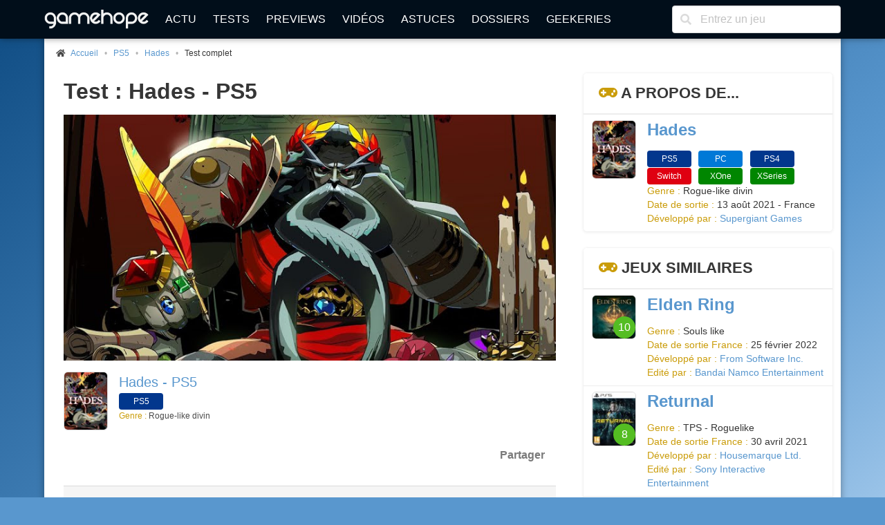

--- FILE ---
content_type: text/html; charset=UTF-8
request_url: https://www.gamehope.com/ps5/36972-hades/test_5866.html
body_size: 12079
content:

<!doctype html>
<html lang="fr" xmlns:og="http://ogp.me/ns#" xmlns:v="http://rdf.data-vocabulary.org/#">
    <head>
        <title>Test Hades - PS5</title>
        <meta charset="utf-8">
            
    <meta name="description" content="Test complet du jeu vidéo Hades sur PS5 sur GameHope." />
    <meta name="keywords" content="jeux vidéo, hades, ps5, test, test complet" />
    <meta name="Identifier-URL" content="https://www.gamehope.com" />
    <meta name="rating" content="general" />
    <meta name="robots" content="index, follow" />
    <meta name="classification" content="jeux video" />
    <meta name="language" content="fr" />
    <meta name="resource-type" content="document" />
    <meta name="publisher" content="GameHope" />
    <meta name="Author" content="GameHope" />
    <meta property="og:site_name" content="GameHope.com" />
    <meta property="og:type" content="article" />
    <meta name="twitter:site" content="@GameHope" />
    <meta property="fb:app_id" content="1592375661071366" />
    <meta property="fb:pages" content="138740356176294" />
    <meta property="fb:admins" content="10222135146757716" />
    <meta name="viewport" content="width=device-width,minimum-scale=1,initial-scale=1" />
    <meta name="charset" content="utf-8" />
    <meta property="og:url" content="https://www.gamehope.com/ps5/36972-hades/test_5866.html" />
    <meta property="og:image" content="https://www.gamehope.com/data/artworks/36/9/36972.low2.jpg" />
    <meta property="og:title" content="Test Hades - PS5" />
    <meta property="og:description" content="Disponible depuis quelques mois sur Nintendo Switch et plusieurs années sur PC (tout d&#039;abord en early access), le Hades de Supergiant Games..." />
    <link rel="canonical" href="https://www.gamehope.com/ps5/36972-hades/test_5866.html" />

            <link rel="alternate" type="application/xml" title="Flux RSS GameHope.com" href="https://www.gamehope.com/rss/news/tout.xml" />
            <link rel="stylesheet" type="text/css" href="//fonts.googleapis.com/css?family=EB+Garamond" />
    <link rel="stylesheet" type="text/css" href="https://www.gamehope.com/css/styles.min.css?1767211848" />
    
            
                                        <script type="text/javascript">
        var autocompletionUrl = '/autocompletion/search';
</script>
    
    <script type="text/javascript" src="https://www.gamehope.com/js/scripts-header.min.js?1767211848"></script>
    
        <script type="text/javascript">
    hs.registerOverlay({
        html: '<div class="closebutton" onclick="return hs.close(this)" title="Fermer" alt="Fermer"></div>',
        position: 'top right',
        fade: 2     });
    hs.graphicsDir = 'https://www.gamehope.com/css/graphics/';
    hs.wrapperClassName = 'borderless';
    hs.lang.restoreTitle = 'Cliquez pour fermer l\'image, laissez le bouton de la souris enfoncé pour déplacer.';
    hs.lang.fullExpandTitle = 'Agrandir en taille réelle';
    hs.lang.loadingText = 'Chargement...';
    hs.lang.loadingTitle = 'Cliquez pour annuler le chargement';
    hs.zIndexCounter = 2001;
</script>

        <script async src="https://www.googletagmanager.com/gtag/js?id=UA-17237008-1"></script>
<script>
  window.dataLayer = window.dataLayer || [];
  function gtag(){dataLayer.push(arguments);}
  gtag('js', new Date());

  gtag('config', 'UA-17237008-1');
</script>
                        <link rel="shortcut icon" href="https://www.gamehope.com/favicon.ico?v8" />
        <link rel="icon" type="image/x-icon" href="https://www.gamehope.com/favicon.ico?v8.1" />
        <link rel="icon" type="image/png" href="https://www.gamehope.com/favicon.png?v8.1" />
        <link rel="apple-touch-icon" href="https://www.gamehope.com/apple-touch-icon.png?v8.1" />
        <link rel="search" type="application/opensearchdescription+xml" title="GameHope.com" href="/opensearch.xml" />
    </head>
    <body    class="has-navbar-fixed-top"
>
                <div id="fb-root"></div>

    <div class="container gh-main-container">
                    
<nav class="navbar is-fixed-top" role="navigation" aria-label="main navigation">
    <div class="container">
        <div class="navbar-brand">
            <a class="navbar-item" href="/">
                <img src="https://www.gamehope.com/data/gui/logo.png?v9" alt="GameHope.com">
            </a>
            <label aria-expanded="false" aria-label="Menu" class="navbar-burger burger" for="nav-menu-toggle-state" role="button">
                <span aria-hidden="true"></span><span aria-hidden="true"></span><span aria-hidden="true"></span>
            </label>
        </div>
        <input type="checkbox" id="nav-menu-toggle-state">
        <div class="navbar-menu">
            <div class="navbar-start">
                <a class="navbar-item" href="/">Actu</a>
                <a class="navbar-item" href="/tout/tests/">Tests</a>
                <a class="navbar-item" href="/tout/previews/">Previews</a>
                <a class="navbar-item" href="/tout/videos/">Vidéos</a>
                <a class="navbar-item" href="/tout/astuces/">Astuces</a>
                <a class="navbar-item" href="/tout/dossiers/">Dossiers</a>
                <a class="navbar-item" href="/tout/geekeries/">Geekeries</a>
                            </div>
            <div class="navbar-end">
                <div class="navbar-item">
                    <form method="get" action="/recherche.html">
                        <div class="field has-addons">
                            <div class="control has-icons-left">
                                <input class="input" type="text" placeholder="Entrez un jeu" name="queljeu">
                                <span class="icon is-left">
                                    <i class="fas fa-search" aria-hidden="true"></i>
                                </span>
                            </div>
                        </div>
                    </form>
                </div>
            </div>
        </div>
    </div>
</nav>

<div id="disclaimer-cookie" style="display: none;">
    <a href="#close" class="close-button">
        <i class="fas fa-times"></i>
    </a>
    <p>
        En poursuivant votre navigation sur notre site, vous acceptez l'installation et l'utilisation de cookies sur votre poste, notamment à des fins promotionnelles et/ou publicitaires, dans le respect de notre <a href="/apropos.html" target="_blank">politique de protection de votre vie privée</a>.
    </p>
</div>

                                                        


<section class="section gh-padding-top-small">
    <nav class="breadcrumb has-bullet-separator is-small" aria-label="breadcrumbs">
        <ul itemscope itemtype="https://schema.org/BreadcrumbList">
            <li itemprop="itemListElement" itemscope itemtype="https://schema.org/ListItem">
                <span class="icon is-small">
                    <i class="fas fa-home"></i>
                </span>
                <a href="/" title="Accueil" itemprop="item">
                    <span itemprop="name">Accueil</span>
                    <meta itemprop="position" content="1" />
                </a>
            </li>
                    
            <li itemprop="itemListElement" itemscope itemtype="https://schema.org/ListItem">
            <span>
                <a href="/ps5/" title="PS5" itemprop="item">
                    PS5
                    <meta itemprop="name" content="PS5" />
                    <meta itemprop="position" content="2" />
                </a>
                        
            <li itemprop="itemListElement" itemscope itemtype="https://schema.org/ListItem">
            <span>
                <a href="/ps5/36972-hades/" title="Hades" itemprop="item">
                    Hades
                    <meta itemprop="name" content="Hades" />
                    <meta itemprop="position" content="3" />
                </a>
                        
            <li class="is-active" itemprop="itemListElement" itemscope itemtype="https://schema.org/ListItem">
            <a aria-current="page" title="Test complet" itemprop="item">
                Test complet
                <meta itemprop="name" content="Test complet" />
                <meta itemprop="position" content="4" />
            </a>
        </li>
    
            </span>
        </li>
    
            </span>
        </li>
    
        </ul>
    </nav>
</section>

                                    <div class="columns is-marginless is-desktop">
                <div class="column">
                    <div class="gh-sticky">
                        <div>
                                <section class="section">
        <div class="container">
            <h1 class="title">
                                    Test :
                                                Hades - PS5
            </h1>

            <figure class="image is-2by1 is-covered">
                <img src="https://www.gamehope.com/data/artworks/36/9/36972.jpg?1629465843" alt="Hades - PS5" title="Hades - PS5">
            </figure>
        </div>
    </section>

    <section class="section">
        <div class="media">
            <div class="media-left">
                <a href="/ps5/36972-hades/">
                    <figure class="image thumbnails is-64px">
                        <img src="https://www.gamehope.com/data/box/3/69/72-hades.low.jpg?1768598762" alt="Hades - PS5" title="Hades - PS5">
                    </figure>
                </a>
            </div>
            <div class="media-content">
                <p class="is-size-5">
                    <a href="/ps5/36972-hades/">
                        Hades - PS5
                    </a>
                </p>
                <div>
                        <a href="/ps5/36972-hades/">
        <span class="tag gh-console gh-console-ps5">PS5</span>
    </a>

                </div>
                <p class="is-size-7">
                                            <span class="has-text-info">Genre : </span>Rogue-like divin
                                    </p>
            </div>
        </div>
    </section>

    <section class="section">
    <div class="gh-social-media">
        <div>
            <div class="addthis_inline_share_toolbox"></div>
        </div>
        <span>Partager</span>
    </div>
</section>
                
    <div itemscope itemtype="https://schema.org/Review">
        <meta itemprop="itemReviewed" content="Hades - PS5" />
        <section class="section">
            <div class="container">
                <div class="gh-content gh-article content gh-article-intro">
                    Disponible depuis quelques mois sur Nintendo Switch et plusieurs années sur PC (tout d'abord en early access), le Hades de Supergiant Games est enfin de sortie sur les consoles PlayStation et Xbox. L'occasion pour nous de faire amende honorable et d'enfin vous proposer un test de ce titre qui a su conquérir le cœur des joueurs. Mais est-ce vraiment mérité&nbsp;?
                                                                        <p class="has-text-grey">Test effectué à partir d'une version PS5</p>
                                                                                                                                                                    </div>
            </div>
        </section>

        <section class="section">
            <div class="container">
                <div class="gh-content gh-article content">
                                            Oui. Voilà, fin du game. Après les excellents <b>Bastion</b>, <b>Transistor </b>et<b> Pyre</b>, les petits gars de chez <i>Supergiant Games</i> montrent une fois de plus qu'ils excellent dans ce qu'ils font, peu importe le genre de jeu choisi. En ce qui concerne <b>Hades</b>, on se trouve devant un rogue-lite, genre déjà particulièrement addictif pour peu que l'on accroche, doté en plus de la direction artistique bien spécifique au studio. Là encore, les artistes du studio montrent qu'ils connaissent leur métier sur le bout des doigts et ont livré un titre visuellement sublime. On se retrouve ainsi avec une belle palette de personnages ayant tous droit à un aspect soigné et très réussi, à de beaux environnements détaillés ou encore à des animations très fluides (60 fps et 4K sur next-gen, 60 fps et 1080p sur les autres), et ainsi de suite. Sans aucun doute,<b> Hades</b> est le titre visuellement le plus abouti du studio, ce qui n'est pas peu dire au vu des grandes qualités de ses prédécesseurs. Difficile de ne pas avoir envie de faire un gros câlin à Cerbère (d'autant plus que c'est possible, instant GOTY, du coup) ou de rester ébahi devant les effets de lumière du jeu.<div><br><div class="video-container"><iframe frameborder="0" width="480" height="360" src="https://www.youtube.com/embed/mD8x5xLHRho" allowfullscreen=""></iframe></div><h3>Nom de Zeus !</h3><div>Mais <b>Hades</b> n'a pas seulement une belle gueule, il est aussi beau à l'intérieur, voire même encore plus. Avant de parler un peu du gameplay, évoquons tout d'abord la narration. Car le titre de <i>Supergiant Games</i> propose une vraie histoire à suivre, portée par des personnages tous aussi bien écrits les uns que les autres. On incarne Zagreus, fils d'Hadès, qui a décidé de quitter la maison pour s'aventurer dans le monde extérieur. Une idée que n'approuve pas du tout le maître des enfers, qui va donc envoyer ses légions aux trousses de son rejeton. Heureusement, ce dernier peut compter sur l'aide des dieux de l'Olympe, ces derniers étant tout de même sa famille (Hadès étant le frère de Zeus et Poséidon). A chaque run, on en apprend un peu plus sur la relation entre Zagreus et les habitants des enfers, comme par exemple Nyx, Achille ou encore Hypnos, mais aussi sur son passé et sur les secrets gardés par son paternel.  </div><div><br><div class="has-text-centered"><a href="/images/5756-hades.html"><img class="inserted-picture" src="/data/media/2021/33/489f768d2b55d6d86cf7a40d7929becc_1629465999_1629466006_cropped.jpg" alt="Hades" title="Hades" data-orphan="true" data-description="Hades" contenteditable="false" data-id="5756"></a></div><br></div><div>Qui plus est, quasiment chaque nouvelle bénédiction accordée par un dieu s'accompagne d'un petit dialogue, et même après des heures et des heures de jeu nous n'avons pas rencontré deux fois les mêmes. Un véritable tour de force pour un tel jeu et on n'imagine même pas la quantité de dialogues enregistrés... C'est d'ailleurs aussi vrai en ce qui concerne les boss, qui ont tous un petit quelque chose à dire à Zagreus à chaque fois qu'il se retrouve devant eux, comme par exemple Mégère qui ne peut s'empêcher de lui faire à savoir à quel point elle est lasse de l'affronter. <b>Hades </b>n'oublie pas non plus d'être drôle à certains moments, et plus spécifiquement lorsque le narrateur dit quelque chose et que Zagreus – qui l'entend – lui répond. Si l'on rajoute à ça le charisme de tous ces personnages, à commencer par le héros, on se retrouve donc devant une histoire que l'on prend plaisir à suivre, à plus forte raison si l'on apprécie la mythologie grecque.  </div><div><br><div class="has-text-centered"><a href="/images/5757-hades.html"><img class="inserted-picture" src="/data/media/2021/33/489f768d2b55d6d86cf7a40d7929becc_1629466020_1629466025_cropped.jpg" alt="Hades" title="Hades" data-orphan="true" data-description="Hades" contenteditable="false" data-id="5757"></a></div></div><h3>I am Legend</h3><div>Mais le cœur du jeu reste avant tout son gameplay, et les développeurs ont ici réussi à trouver un équilibre quasi parfait.<b> Hades</b> n'est ni trop simple, ni trop difficile, ni trop frustrant, ni trop répétitif, en tout cas durant une quantité d'heures suffisante pour s'amuser. Il est même immédiatement prenant et totalement addictif, et l'on tombe bien vite dans le ''<i>allez, une partie de plus et j'arrête</i>''. Rogue-lite de son état, le titre se contente donc d'une grosse boucle de gameplay qui se répète à l'infini&nbsp;: Zagreus doit combattre des ennemis dans des salles pour sortir petit à petit des Enfers, affrontant à l'occasion des boss et récupérant au passage des bonus temporaires. A sa mort, retour à la case départ, à nouveau sans rien. Enfin, pas vraiment, car non seulement le joueur aura appris le pattern des ennemis, mais en plus il aura amassé en chemin des matériaux à utiliser pour débloquer des boosts qui sont, pour leur part, permanents. De quoi aller à chaque partie toujours plus loin, à grappiller un peu plus, à s'aventurer dans toujours plus de salles et à enfin battre ce boss qui a eu raison de nous la partie d'avant. Bref, un rogue-lite.  </div><div><br><div class="has-text-centered"><a href="/images/5758-hades.html"><img class="inserted-picture" src="/data/media/2021/33/489f768d2b55d6d86cf7a40d7929becc_1629466052_1629466057_cropped.jpg" alt="Hades" title="Hades" data-orphan="true" data-description="Hades" contenteditable="false" data-id="5758"></a></div><br></div><div>Comment dit précédemment, <b>Hades</b> a l'intelligence de n'être ni trop dur, ni trop facile&nbsp;: il permet donc même à ceux qui ne sont pas forcément habitués au genre de pouvoir jouer sans être frustrés et de suivre une carotte qui reste accessible. Certes, les amateurs de challenge velu seront un peu moins jouasses, mais ils pourront toujours relever la difficulté un peu plus tard. Évidemment, cette boucle de gameplay s'accompagne forcément au bout d'un moment d'un peu de répétitivité puisque l'on finit par connaître tous les ennemis, que les salles ne sont finalement pas si variées que ça (même si l'ordre dans lequel elles apparaissent est aléatoire) et que l'on affronte toujours les mêmes boss dans le même ordre. Heureusement, cette sensation est bien vite balayée par le plaisir que l'on a à jouer, et par le gameplay qui se montre bien plus profond que ce que l'on pourrait croire au premier abord, les boutons nécessaires à l'action (au passage particulièrement nerveuse et jouissive) étant finalement assez peu nombreux.  </div><div><br><div class="has-text-centered"><a href="/images/5759-hades.html"><img class="inserted-picture" src="/data/media/2021/33/489f768d2b55d6d86cf7a40d7929becc_1629466075_1629466080_cropped.jpg" alt="Hades" title="Hades" data-orphan="true" data-description="Hades" contenteditable="false" data-id="5759"></a></div><br></div><h3>Dieu parmi les Dieux</h3><div><b>Hades </b>est en effet un jeu littéralement bourré de contenus à débloquer et découvrir. Il y a tout d'abord les améliorations temporaires que l'on récupère durant chaque run et qui permettent des combinaisons redoutables, à condition évidemment d'avoir de la chance (trois bienfaits sont à chaque fois proposés aléatoirement et le joueur ne peut en choisir qu'un). Prenons la lance, par exemple (car oui, plusieurs armes sont à essayer, chacune ayant ses forces et faiblesses)&nbsp;: de base, elle ne fait que des dégâts classiques et ne touche que l'ennemi en face. Mais avec un peu de chance et en effectuant les bons choix, on peut ainsi faire en sorte qu'elle parte à chaque fois dans trois directions, touchant donc davantage d'ennemis, et coupler ça au fait d'empoisonner les monstres au passage. Ce n'est évidemment qu'un exemple parmi tant d'autres, et les possibilités sont nombreuses et particulièrement agréables à essayer. Il est aussi possible d'améliorer ces bienfaits temporaires, par exemple pour que l'empoisonnement dure plus longtemps, voire de faire en sorte qu'ils agissent en duo.  </div><div><br><div class="has-text-centered"><a href="/images/5760-hades.html"><img class="inserted-picture" src="/data/media/2021/33/489f768d2b55d6d86cf7a40d7929becc_1629466113_1629466119_cropped.jpg" alt="Hades" title="Hades" data-orphan="true" data-description="Hades" contenteditable="false" data-id="5760"></a></div><br></div><div>Au joueur de choisir à chaque fois vers quel bonus il se tournera pour la salle suivante car, la plupart du temps, deux portes sont disponibles et sont accompagnées d'un petit symbole qui explique ce qui pourra être récupéré dans la salle suivante&nbsp;: vie, argent, bienfaits, boutique de Charon, matériaux d'amélioration, etc. On ne sait en revanche que rarement ce qui nous attend au niveau du challenge, à part en ce qui concerne les portes de boss qui sont toujours les mêmes ou encore si une petite tête de mort accompagne le symbole. Il arrive ainsi parfois que l'on se trouve dans un mini-challenge nous demandant de survivre pendant un temps donné, devant un mini-boss ou encore dans une salle sans combats et permettant de récupérer un peu de vie. Bref, laisser le choix au joueur permet à ce dernier d'opter à chaque fois pour une stratégie différente s'il le désire. On peut ainsi se lancer dans une partie particulièrement riche en bienfaits, ou préférer opter pour des salles qui viendront faire grossir la barre de points de vie de Zagreus.  </div><div><br><div class="has-text-centered"><a href="/images/5761-hades.html"><img class="inserted-picture" src="/data/media/2021/33/489f768d2b55d6d86cf7a40d7929becc_1629466134_1629466138_cropped.jpg" alt="Hades" title="Hades" data-orphan="true" data-description="Hades" contenteditable="false" data-id="5761"></a></div></div><h3>La mort après la mort</h3><div>Mais le gros du contenu se trouve à la maison. En vrac, on peut citer le fait de donner des cadeaux aux personnages pour obtenir un petit quelque chose en retour et en apprendre plus sur eux, le miroir de Zagreus permettant de débloquer les bonus permanents (attaque plus puissante, davantage de points de vie, etc), le codex se complétant au fur et à mesure que l'on avance dans le titre (personnages, objets, armes, etc) ou encore la boutique permettant de rénover les Enfers. A ce niveaux, <b>Hades </b>a l'intelligence de ne pas sortir toutes ses cartes dès le départ, et même après des heures de jeu on a le plaisir de découvrir toujours un petit quelque chose qui viendra nous pousser à jouer encore plus, notamment lorsque l'on a débloqué toutes les armes. On peut même se retrouver parfois devant des scènes de la ''vie quotidienne'', comme par exemple Hadès qui voit défiler devant son bureau des personnes fraîchement mortes et venant découvrir la sentence que leur réserve le dieu, ou encore écouter des conversations plus ou moins importantes entre deux protagonistes.  </div><div><br><div class="has-text-centered"><a href="/images/5762-hades.html"><img class="inserted-picture" src="/data/media/2021/33/489f768d2b55d6d86cf7a40d7929becc_1629466177_1629466185_cropped.jpg" alt="Hades" title="Hades" data-orphan="true" data-description="Hades" contenteditable="false" data-id="5762"></a></div><br></div><div>A ce niveau, notons d'ailleurs l'excellent travail qui a été effectué sur le doublage. Uniquement disponible en anglais (pour des textes intégralement traduits en français), ce dernier est particulièrement qualitatif&nbsp;: les acteurs sont convaincants et leur petit accent british apporte un petit côté décalé à la mythologie grecque. La bande son se montre elle aussi d'une grande qualité, avec beaucoup de guitares saturées et des musiques plus rock, voire métal, durant les combats de boss qui deviennent ainsi encore plus épiques. Une ambiance qui, même si ça fait très cliché, correspond plutôt pas mal à l'idée que le ''grand public'' se fait de ce style de musique (métalleux satanistes, toussa toussa). Bref, un vrai plaisir pour les oreilles et un joli petit nœud venant terminer le cadeau.</div></div>
                                    </div>
            </div>
        </section>

        <section class="section">
            <div class="container">
                <div class="gh-content gh-article content gh-article-intro" itemprop="abstract">
                    Hades est une masterclass, tout simplement. Le bébé de Supergiant Games coche toutes les cases de l'excellence&nbsp;: aussi agréable pour les yeux que pour les oreilles, ce rogue-lite se montre immédiatement addictif grâce à sa boucle de gameplay redoutable, ses combats jouissifs, son histoire intéressante, ses personnages charismatiques, son contenu gargantuesque et un équilibre parfait (ni trop dur, ni trop facile, dévoilant de nouvelles choses au bon rythme, etc). Bref, un must-have absolu pour les amateurs du genre et une porte d'entrée (des Enfers) parfaite pour tous ceux qui voudraient s'y mettre. Et puis on peut caresser Cerbère. Que voulez-vous que l'on rajoute de plus&nbsp;?
                </div>
            </div>
        </section>

        <section class="section gh-margin-bottom-small">
            <div class="has-text-right has-text-grey is-size-7">
                                    <meta itemprop="datePublished" content="2021-08-20" />
                                20 août 2021 à 17h41
            </div>
            <p class="has-text-right">
                Par
                <a href="/contact/?author=Shauni" rel="nofollow">
                                            <span itemprop="author">Shauni</span>
                                    </a>
            </p>
        </section>

                    <section class="section gh-margin-bottom-small">
                <div class="columns">
                    <div class="column">
                        <div class="columns is-mobile is-vcentered">
                            <div class="column is-narrow">
                                <a href="/notation.html" title="Help ! J'ai rien compris à votre notation !" rel="nofollow">
                                    <figure class="image is-64x64">
                                        <div class="gh-card-note">
                                            <span class="tag green" itemprop="reviewRating" itemscope itemtype="https://schema.org/Rating">
                                                                                                    <span class="gh-note-big" itemprop="ratingValue">
                                                        9
                                                    </span>
                                                    <meta itemprop="bestRating" content="10" />
                                                                                                                                                            <span class="gh-note-small">
                                                            /10
                                                        </span>
                                                                                                                                            </span>
                                        </div>
                                    </figure>
                                </a>
                            </div>
                            <div class="column">
                                <p class="title is-5">
                                    <a href="/notation.html" class="has-text-dark" rel="nofollow">
                                        Intérêt
                                    </a>
                                </p>
                            </div>
                        </div>
                    </div>
                    <div class="column">
                        <div class="columns is-mobile is-vcentered">
                            <div class="column is-narrow">
                                <a href="/notation.html" title="Help ! J'ai rien compris à votre notation !" rel="nofollow">
                                    <figure class="image is-64x64">
                                        <div class="gh-card-note">
                                            <span class="tag green">
                                                                                                    <span class="gh-note-big">
                                                        9
                                                    </span>
                                                                                                                                                            <span class="gh-note-small">
                                                            /10
                                                        </span>
                                                                                                                                            </span>
                                        </div>
                                    </figure>
                                </a>
                            </div>
                            <div class="column">
                                <p class="title is-5">
                                    <a href="/notation.html" class="has-text-dark" rel="nofollow">
                                        Réalisation
                                    </a>
                                </p>
                            </div>
                        </div>
                    </div>
                </div>
            </section>

                            <section class="section gh-margin-bottom-small">
                    <div class="columns">
                        <div class="column">
                            <h2 class="title is-4 gh-has-text-green">
                                <i class="fas fa-thumbs-up"></i> Points positifs
                            </h2>
                            <div class="content">
                                <ul>
                                                                            <li>
                                            Visuellement sublime
                                        </li>
                                                                            <li>
                                            Des musiques et un doublage de qualité
                                        </li>
                                                                            <li>
                                            Une boucle de gameplay addictive et jouissive
                                        </li>
                                                                            <li>
                                            Énormément de possibilités de build
                                        </li>
                                                                            <li>
                                            Du contenu en pagaille (et des nouveautés qui arrivent à chaque fois au bon moment)
                                        </li>
                                                                            <li>
                                            Un challenge bien équilibré
                                        </li>
                                                                            <li>
                                            CERBERE
                                        </li>
                                                                    </ul>
                            </div>
                        </div>
                        <div class="column">
                            <h2 class="title is-4 gh-has-text-red">
                                <i class="fas fa-thumbs-down"></i> Points négatifs
                            </h2>
                            <div class="content">
                                <ul>
                                                                            <li>
                                            Forcément un petit côté répétitif au bout d&#039;un moment
                                        </li>
                                                                            <li>
                                            Les salles ne sont finalement pas si variées que ça
                                        </li>
                                                                    </ul>
                            </div>
                        </div>
                    </div>
                </section>
                        </div>

            


    
                        </div>
                    </div>
                </div>
                <div class="column is-one-third-desktop">
                    <div class="gh-sticky">
                        <div>
                            
<div id="aside">
            

<!-- card -->
<article class="panel">
    <p class="panel-heading">
        <i class="fas fa-gamepad has-text-info"></i> A propos de...
    </p>
    <div class="panel-block">
        <div class="columns is-multiline is-mobile">
            <div class="column is-full">
                <div class="media">
                    <div class="media-left">
                        <a href="/ps5/36972-hades/">
                            <figure class="image thumbnails is-64px"><img src="https://www.gamehope.com/data/box/3/69/72-hades.low.jpg?1768598762" alt="Hades - PS5" title="Hades - PS5"></figure>
                        </a>
                    </div>
                    <div class="media-content">
                        <p class="title is-4"><a href="/ps5/36972-hades/">Hades</a></p>
                        <div class="is-6">
                                                                <a href="/ps5/36972-hades/">
        <span class="tag gh-console gh-console-ps5">PS5</span>
    </a>

                                                                <a href="/pc/35490-hades/">
        <span class="tag gh-console gh-console-pc">PC</span>
    </a>

                                                                <a href="/ps4/36971-hades/">
        <span class="tag gh-console gh-console-ps4">PS4</span>
    </a>

                                                                <a href="/switch/36156-hades/">
        <span class="tag gh-console gh-console-switch">Switch</span>
    </a>

                                                                <a href="/xone/36973-hades/">
        <span class="tag gh-console gh-console-x720">XOne</span>
    </a>

                                                                <a href="/xseries/36974-hades/">
        <span class="tag gh-console gh-console-xseriesx">XSeries</span>
    </a>

                                                    </div>
                        <ul class="gh-is-small">
                                                        
                            
                            
                                                            <li><span class="has-text-info">Genre : </span>Rogue-like divin</li>
                            
                            
                                                            <li>
                                    <span class="has-text-info">Date de sortie : </span>
                                                                            13 août 2021 - France<br>
                                                                                                                                            </li>
                            
                                                            <li><span class="has-text-info">Développé par : </span><a href="/societe/19052-supergiant-games/">Supergiant Games</a></li>
                            
                            
                            
                            
                            
                            
                            
                            
                            
                            
                            
                            
                                                    </ul>
                    </div>
                </div>
            </div>
        </div>
    </div>
</article>

            

            

<article class="panel">
    <p class="panel-heading">
                    <i class="fas fa-gamepad has-text-info"></i> Jeux similaires
            </p>

            <div class="panel-block">
            <div class="columns is-multiline is-mobile">
                <div class="column is-full">
                    <div class="media">
                        <div class="media-left">
                            <a href="/ps5/36995-elden-ring/">
                                <figure class="image thumbnails is-64px">
                                                                            <div class="gh-card-note gh-card-note-nested">
                                            <span class="tag small gh-shadow green">
                                                <span class="gh-note-big">
                                                    10
                                                </span>
                                            </span>
                                        </div>
                                                                        <img src="https://www.gamehope.com/data/box/3/69/95-elden-ring.low.jpg?1768585242" alt="Elden Ring - PS5" title="Elden Ring - PS5">
                                </figure>
                            </a>
                        </div>
                        <div class="media-content">
                            <p class="title is-4"><a href="/ps5/36995-elden-ring/">Elden Ring</a></p>
                            <div class="is-6">
                                                            </div>
                            <ul class="gh-is-small">
                                                                    <li><span class="has-text-info">Genre : </span>Souls like</li>
                                                                                                    <li><span class="has-text-info">Date de sortie France : </span>25 février 2022</li>
                                                                                                                                                                    <li><span class="has-text-info">Développé par : </span><a href="/societe/17227-from-software-inc-/">From Software Inc.</a></li>
                                                                                                    <li><span class="has-text-info">Edité par : </span><a href="/societe/18416-namco-bandai-games/">Bandai Namco Entertainment</a></li>
                                                            </ul>
                        </div>
                    </div>
                </div>
            </div>
        </div>
            <div class="panel-block">
            <div class="columns is-multiline is-mobile">
                <div class="column is-full">
                    <div class="media">
                        <div class="media-left">
                            <a href="/ps5/36450-returnal/">
                                <figure class="image thumbnails is-64px">
                                                                            <div class="gh-card-note gh-card-note-nested">
                                            <span class="tag small gh-shadow green">
                                                <span class="gh-note-big">
                                                    8
                                                </span>
                                            </span>
                                        </div>
                                                                        <img src="https://www.gamehope.com/data/box/3/64/50-returnal.low.jpg?1768585242" alt="Returnal - PS5" title="Returnal - PS5">
                                </figure>
                            </a>
                        </div>
                        <div class="media-content">
                            <p class="title is-4"><a href="/ps5/36450-returnal/">Returnal</a></p>
                            <div class="is-6">
                                                            </div>
                            <ul class="gh-is-small">
                                                                    <li><span class="has-text-info">Genre : </span>TPS - Roguelike</li>
                                                                                                    <li><span class="has-text-info">Date de sortie France : </span>30 avril 2021</li>
                                                                                                                                                                    <li><span class="has-text-info">Développé par : </span><a href="/societe/17592-housemarque-ltd-/">Housemarque Ltd.</a></li>
                                                                                                    <li><span class="has-text-info">Edité par : </span><a href="/societe/33360-sony-interactive-entertainment/">Sony Interactive Entertainment</a></li>
                                                            </ul>
                        </div>
                    </div>
                </div>
            </div>
        </div>
            <div class="panel-block">
            <div class="columns is-multiline is-mobile">
                <div class="column is-full">
                    <div class="media">
                        <div class="media-left">
                            <a href="/ps5/36011-ratchet-clank-rift-apart/">
                                <figure class="image thumbnails is-64px">
                                                                            <div class="gh-card-note gh-card-note-nested">
                                            <span class="tag small gh-shadow green">
                                                <span class="gh-note-big">
                                                    8
                                                </span>
                                            </span>
                                        </div>
                                                                        <img src="https://www.gamehope.com/data/box/3/60/11-ratchet-clank-rift-apart.low.jpg?1768585242" alt="Ratchet &amp; Clank : Rift Apart - PS5" title="Ratchet &amp; Clank : Rift Apart - PS5">
                                </figure>
                            </a>
                        </div>
                        <div class="media-content">
                            <p class="title is-4"><a href="/ps5/36011-ratchet-clank-rift-apart/">Ratchet &amp; Clank : Rift Apart</a></p>
                            <div class="is-6">
                                                            </div>
                            <ul class="gh-is-small">
                                                                    <li><span class="has-text-info">Genre : </span>Action aventure</li>
                                                                                                    <li><span class="has-text-info">Date de sortie France : </span>11 juin 2021</li>
                                                                                                                                                                    <li><span class="has-text-info">Développé par : </span><a href="/societe/17587-insomniac-games/">Insomniac Games</a></li>
                                                                                                    <li><span class="has-text-info">Edité par : </span><a href="/societe/33360-sony-interactive-entertainment/">Sony Interactive Entertainment</a></li>
                                                            </ul>
                        </div>
                    </div>
                </div>
            </div>
        </div>
    </article>

            
    <div class="card panel is-hidden-touch">
        <p class="panel-heading">
            <i class="fas fa-user-edit has-text-info"></i> Gribouillé par...
        </p>
        <div class="panel-block">
            <div class="card-content">
                <div class="media">
                    <div class="media-left">
                        <figure class="image is-64x64">
                            <a href="/contact/?author=Shauni"><img src="https://www.gamehope.com/data/team/43.jpg" alt="Shauni" class="is-rounded"></a>
                        </figure>
                    </div>
                    <div class="media-content">
                        <p class="title is-4"><a href="/contact/?author=Shauni">Shauni</a></p>
                        <p class="subtitle is-6">Celle qu&#039;on ne voit pas</p>
                    </div>
                </div>
                <div class="content has-text-justified">Détentrice d'un Baccalauréat P (pour ''platformer'') option <b>Sonic the Hedgehog</b>, Shauni a ensuite obtenu avec brio sa licence en <i>Nintendo</i>, spécialisation<b> The Legend of Zelda</b>. Elle est devenue par la suite Docteur ès RPG japonais grâce à sa note maximale lors de l'épreuve <b>Tales of</b>.</div>
                                    <p className="subtitle is-6">
                        <span className="has-text-info">Twitter :</span>
                        <a href="https://twitter.com/Shauni_Chan" target="_blank">Shauni_Chan</a>
                    </p>
                                                    <p className="subtitle is-6">
                        <span className="has-text-info">Bluesky :</span>
                        <a href="https://bsky.app/profile/shaunichan.bsky.social" target="_blank">shaunichan</a>
                    </p>
                            </div>
        </div>
    </div>

    </div>
                        </div>
                    </div>
                </div>
            </div>
                            
<footer class="footer">
    <div class="columns is-desktop is-vcentered">
        <div class="column is-10">
            <nav class="level is-mobile">
                <div class="level-item has-text-centered is-size-2">
                    <a href="http://www.facebook.com/GameHopeCom" target="_blank" class="has-text-info">
                        <i class="fab fa-facebook fa-lg"></i>
                    </a>
                </div>
                <div class="level-item has-text-centered is-size-2">
                    <a href="http://twitter.com/GameHope" target="_blank" class="has-text-info">
                        <i class="fab fa-twitter fa-lg"></i>
                    </a>
                </div>
                <div class="level-item has-text-centered is-size-2">
                    <a href="https://bsky.app/profile/gamehope.bsky.social" target="_blank" class="has-text-info">
                        <i class="fab fa-lg">
                            <svg fill="none" viewBox="0 0 64 57" width="32" style="width: 0.9em;"><path fill="#CA9C09" d="M13.873 3.805C21.21 9.332 29.103 20.537 32 26.55v15.882c0-.338-.13.044-.41.867-1.512 4.456-7.418 21.847-20.923 7.944-7.111-7.32-3.819-14.64 9.125-16.85-7.405 1.264-15.73-.825-18.014-9.015C1.12 23.022 0 8.51 0 6.55 0-3.268 8.579-.182 13.873 3.805ZM50.127 3.805C42.79 9.332 34.897 20.537 32 26.55v15.882c0-.338.13.044.41.867 1.512 4.456 7.418 21.847 20.923 7.944 7.111-7.32 3.819-14.64-9.125-16.85 7.405 1.264 15.73-.825 18.014-9.015C62.88 23.022 64 8.51 64 6.55c0-9.818-8.578-6.732-13.873-2.745Z"></path></svg>
                        </i>
                    </a>
                </div>
                <div class="level-item has-text-centered is-size-2">
                    <a href="/rss/" target="_blank" class="has-text-info">
                        <i class="fas fa-rss fa-lg"></i>
                    </a>
                </div>
            </nav>
            <div class="content has-text-centered is-size-7">
                <p>
                    GameHope est un magazine de jeux vidéo ayant pour vocation de tester les dernières nouveautés, de traiter l'actualité du moment, et d'aborder des articles de fond.
                </p>

                <p>
                    Pour les recrutements, c'est <a href="/recrutement.html">par ici</a> !
                </p>

                <p>
                    Tous les jeux vidéo sur GameHope - Webmaster : <a href="/contact/?author=Monsieur%20Tomate">Monsieur Tomate</a><br />
                    Copyright &copy; 1999-2026 - GameHope.com - Tous droits réservés
                </p>

                <a class="creative-commons" href="http://creativecommons.org/licenses/by-nc-nd/4.0/" target="_blank"><img src="https://www.gamehope.com/data/gui/icon-cc.png" alt="By/NC/ND" /></a>

                            </div>
        </div>
        <div class="column has-text-centered">
            <ul>
                <li><a href="/">Accueil</a></li>
                <li><a href="/hasard.html">Un truc au pif</a></li>
                <li><a href="/tout/tests/">Tests</a></li>
                <li><a href="/tout/previews/">Previews</a></li>
                <li><a href="/tout/videos/">Vidéos</a></li>
                <li><a href="/tout/images/">Galeries</a></li>
                <li><a href="/tout/dossiers/">Dossiers</a></li>
                <li><a href="/tout/geekeries/">Geekeries</a></li>
                <li><a href="/tout/astuces/">Astuces</a></li>
                <li><a href="/tout/jeux-video/">Jeux vidéo</a></li>
                <li><a href="/notation.html">Notation GH</a></li>
                <li><a href="/team/">Team</a></li>
                <li><a href="/apropos.html">A propos</a></li>
                <li><a href="/recrutement.html">Recrutement</a></li>
                <li><a href="/contact/">Nous contacter</a></li>
            </ul>
        </div>
    </div>
</footer>

<!-- Default Statcounter code for GameHope https://www.gamehope.com -->
<script type="text/javascript">
    var sc_project=13040671;
    var sc_invisible=1;
    var sc_security="f7844866";
</script>
<script type="text/javascript"
        src="https://www.statcounter.com/counter/counter.js" async></script>
<noscript><div class="statcounter"><a title="Web Analytics"
      href="https://statcounter.com/" target="_blank"><img class="statcounter"
   src="https://c.statcounter.com/13040671/0/f7844866/1/" alt="Web Analytics"
   referrerPolicy="no-referrer-when-downgrade"></a></div></noscript>
<!-- End of Statcounter Code -->



        
<script type="text/javascript">(function(d, s, id) {
  var js, fjs = d.getElementsByTagName(s)[0];
  if (d.getElementById(id)) return;
  js = d.createElement(s); js.id = id;
  js.src = "//connect.facebook.net/fr_FR/sdk.js#xfbml=1&version=v2.8&appId=1592375661071366";
  fjs.parentNode.insertBefore(js, fjs);
}(document, 'script', 'facebook-jssdk'));</script>
            </div>

        <a class="gh-top-link button is-large gh-shadow gh-opacity-no" href="" id="js-top">
        <i class="fas fa-chevron-right gh-rotate-90"></i>
        <span class="gh-back-to-top-screen-reader-text">Revenir en haut</span>
    </a>

        <div class="modal" id="gh-notification">
        <div class="modal-background"></div>
        <div class="modal-card">
            <header class="modal-card-head">
                <p class="modal-card-title gh-notification-title"></p>
                <button class="delete gh-notification-close" aria-label="close"></button>
            </header>
            <section class="modal-card-body">
                <p class="gh-notification-content"></p>
            </section>
            <footer class="modal-card-foot">
                <button class="button is-success gh-is-hidden gh-notification-success gh-notification-close">Fermer</button>
                <button class="button is-danger gh-is-hidden gh-notification-error gh-notification-close">Fermer</button>
            </footer>
        </div>
    </div>
            <script type="text/javascript" src="https://www.gamehope.com/js/scripts-footer.min.js?1767211848"></script>
    
        
<script type="text/javascript">
    function pushAllNotifications() {
        
            }
</script>

    <script type="text/javascript" src="//s7.addthis.com/js/300/addthis_widget.js#pubid=ra-5e594b951f3ac52f"></script>
    </body>
</html>
